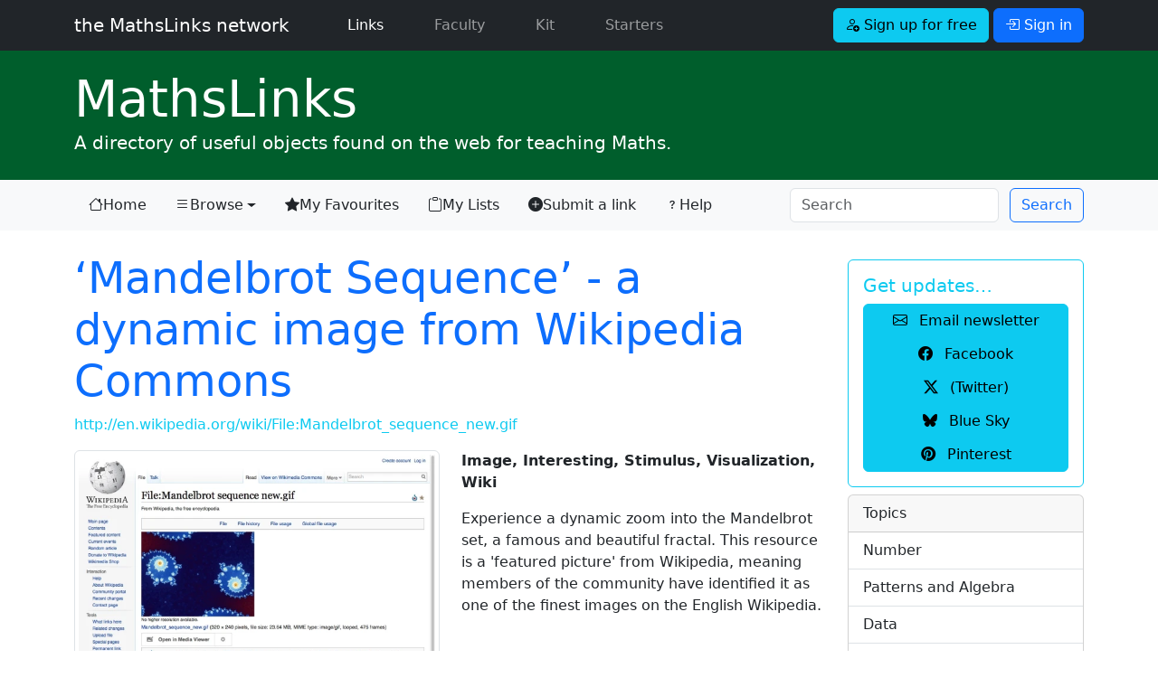

--- FILE ---
content_type: text/html; charset=UTF-8
request_url: https://mathslinks.net/links/mandelbrot-sequence-a-dynamic-image-from-wikipedia-commons
body_size: 7938
content:
<!doctype html>
<html lang="en">

<head>
	<!-- Google tag (gtag.js) -->
<script async src="https://www.googletagmanager.com/gtag/js?id=G-2767VQ71X3"></script>
<script>
  window.dataLayer = window.dataLayer || [];
  function gtag(){dataLayer.push(arguments);}
  gtag('js', new Date());

  gtag('config', 'G-2767VQ71X3');
</script>
	<title>&#8216;Mandelbrot Sequence&#8217; - a dynamic image from Wikipedia Commons - MathsLinks</title>
	<meta charset="utf-8">
<meta name="viewport" content="width=device-width, initial-scale=1.0">
<link rel="dns-prefetch" href="https://dedhk00m7fqyl.cloudfront.net">
<link rel="dns-prefetch" href="https://cdn.jsdelivr.net">
<link rel="dns-prefetch" href="https://code.jquery.com">
<link href="https://cdn.jsdelivr.net/npm/bootstrap@5.3.3/dist/css/bootstrap.min.css" rel="stylesheet" integrity="sha384-QWTKZyjpPEjISv5WaRU9OFeRpok6YctnYmDr5pNlyT2bRjXh0JMhjY6hW+ALEwIH" crossorigin="anonymous">

<link rel="stylesheet" type="text/css" href="https://mathslinks.net/css/mathslinks_221223.css">
<style>
/* Bootstrap 5 tweak: do not underline links unless hovered over */
a:not([class*="btn"]) {
    text-decoration: none;
}
a:not([class*="btn"]):hover {
    text-decoration: underline;
}
.network-thumbs a:hover {text-decoration:none;}
.network-thumbs a:hover h2 {
font-weight: 700;
}
.lightbox-carousel {
background: black;
}
/*
.icon-link-sj {
    text-underline-offset: 0.25em;
}
.icon-link-sj i {
	padding-right: 0.375rem;
}*/
.icon-link-sj {
  display: inline-flex;
  align-items: center;
  gap: 0.375rem; /* or your preferred spacing */
  text-decoration: none;
}

.icon-link-sj:hover {
  text-decoration: none;
}

.icon-link-sj:hover span {
  text-decoration: underline;
  text-underline-offset: 0.25em;
}

</style>

<link rel="stylesheet" href="https://cdn.jsdelivr.net/npm/bootstrap-icons@1.13.1/font/bootstrap-icons.min.css">
	
	<meta name='description' content='Experience a dynamic zoom into the Mandelbrot set, a famous and beautiful fractal. This resource is a &#39;featured picture&#39; from Wikipedia, meaning members of the community have identified it as one of the finest images on the English Wikipedia.
 '>
	<meta name='twitter:card' content='summary_large_image'>
	<meta name='twitter:site' content='@mathslinks'>
	<meta name='twitter:title' content='&#8216;Mandelbrot Sequence&#8217; - a dynamic image from Wikipedia Commons'>
	<meta name='twitter:description' content='Experience a dynamic zoom into the Mandelbrot set, a famous and beautiful fractal. This resource is a &#39;featured picture&#39; from Wikipedia, meaning members of the community have identified it as one of the finest images on the English Wikipedia.
 '>
	<meta name='twitter:image' content='https://mathslinks.net/images/jcogs_img/cache/3929_-_28de80_-_b34ab4b1f9fddc79cb3917c476383b67b7c2477f.png'>
	<meta name='twitter:domain' content='mathslinks.net'>
	<meta property='og:site_name' content='MathsLinks'>
	<meta property='og:url' content='https://mathslinks.net/links/mandelbrot-sequence-a-dynamic-image-from-wikipedia-commons'>
	<meta property='og:title' content='&#8216;Mandelbrot Sequence&#8217; - a dynamic image from Wikipedia Commons'>
	<meta property='og:description' content='Experience a dynamic zoom into the Mandelbrot set, a famous and beautiful fractal. This resource is a &#39;featured picture&#39; from Wikipedia, meaning members of the community have identified it as one of the finest images on the English Wikipedia.
 '>
	<meta property='og:type' content='website'>
	<meta property='og:image' content='https://mathslinks.net/images/jcogs_img/cache/3929_-_28de80_-_b34ab4b1f9fddc79cb3917c476383b67b7c2477f.png'>
	<meta property='fb:app_id' content='555036461332681'>
	<meta property='fb:pages' content='134343963295327'>	
	
	<link rel="Shortcut Icon" href="https://dedhk00m7fqyl.cloudfront.net/ml/favicon.ico" type="image/x-icon" />
<link rel="icon" type="image/png" href="https://dedhk00m7fqyl.cloudfront.net/ml/favicon.png">
<link rel="apple-touch-icon" href="https://dedhk00m7fqyl.cloudfront.net/ml/favicon.png" />
<meta name="msapplication-TileColor" content="#0F7338">
<meta name="msapplication-TileImage" content="https://dedhk00m7fqyl.cloudfront.net/ml/favicon.png">
<link rel="alternate" type="application/rss+xml" title="RSS" href="https://mathslinks.net/links/feed">
	<script src="https://code.jquery.com/jquery-3.3.1.min.js" integrity="sha256-FgpCb/KJQlLNfOu91ta32o/NMZxltwRo8QtmkMRdAu8=" crossorigin="anonymous"></script>
<script src="https://cdn.jsdelivr.net/npm/bootstrap@5.3.3/dist/js/bootstrap.bundle.min.js" integrity="sha384-YvpcrYf0tY3lHB60NNkmXc5s9fDVZLESaAA55NDzOxhy9GkcIdslK1eN7N6jIeHz" crossorigin="anonymous"></script>
</head>

<body id="mathslinks" class="">
<nav class="navbar navbar-expand-lg navbar-dark bg-dark">
	<div class="container">
      <a class="navbar-brand font-weight-light" href="https://mathslinks.net">the MathsLinks network</a>
      <button class="navbar-toggler" type="button" data-bs-toggle="collapse" data-bs-target="#navbarCollapse" aria-controls="navbarCollapse" aria-expanded="false" aria-label="Toggle navigation">
        <span class="navbar-toggler-icon"></span>
      </button>
      <div class="collapse navbar-collapse" id="navbarCollapse">
        <ul class="navbar-nav me-auto">
          <li class="nav-item ps-4 pe-2 mx-3">
            <a class="nav-link active" href="https://mathslinks.net/links/">Links <span class="visually-hidden">(current)</span></a>
          </li>
          <li class="nav-item pe-2 mx-3">
            <a class="nav-link" href="https://mathslinks.net/faculty/">Faculty</a>
          </li>		  
		  <li class="nav-item pe-2 mx-3">
            <a class="nav-link" href="https://mathskit.net">Kit</a>
          </li>
          <li class="nav-item pe-2 mx-3">
            <a class="nav-link" href="https://mathsstarters.net">Starters</a>
          </li>				  
        </ul>
			
				<form class="form-inline">
    				<a href="//mathslinks.net/network/signup" class="btn btn-info mr-1" role="button"><i class="bi bi-person-add"></i> Sign up for free</a>
    				<a href="//mathslinks.net/network/signin" class="btn btn-primary" role="button" data-bs-toggle="modal" data-bs-target="#modalSigninForm"><i class="bi bi-box-arrow-in-right"></i> Sign in</a>
  				</form>
			 			

      </div>
	</div>      
</nav>
<div id="site" class="container-fluid mathslinks">
	<div class="container">
		<h1 class="display-4 mb-0"><a href="http://mathslinks.net/links/"><span>Maths</span>Links</a></h1>
		<p class="lead">A directory of useful objects found on the web for teaching Maths.</p>
	</div>
</div>
<nav class="navbar navbar-expand-lg navbar-light bg-light">
  <div class="container">
  <button class="navbar-toggler" type="button" data-bs-toggle="collapse" data-bs-target="#mlNavbar" aria-controls="mlNavbar" aria-expanded="false" aria-label="Toggle navigation">
    <span class="navbar-toggler-icon"></span>
  </button>

  <div class="collapse navbar-collapse" id="mlNavbar">
    <ul class="nav nav-pills nav-fill">
    
      <li class="nav-item">
        <a class="nav-link link-dark icon-link-sj" href="/links/"><i class="bi bi-house"></i> Home</a>
      </li>
      <li class="nav-item dropdown">

        <a class="nav-link link-dark dropdown-toggle icon-link-sj" href="/browse/" data-bs-toggle="dropdown" href="#" role="button" aria-haspopup="true" aria-expanded="false"><i class="bi bi-list"></i> Browse</a>        
    <div class="dropdown-menu">
      <a class="dropdown-item" href="/browse/">Topic</a>
      <a class="dropdown-item" href="/browse/australian-curriculum">Australian Curriculum</a>
      <a class="dropdown-item" href="/browse/nsw-syllabus">NSW Curriculum</a>
    </div>      
      </li>
      <li class="nav-item">
        <a class="nav-link link-dark icon-link-sj" href="/network/favourites/"><i class="bi bi-star-fill"></i> My Favourites</a>
      </li>
      <li class="nav-item">
        <a class="nav-link link-dark icon-link-sj" href="/browse/lists"><i class="bi bi-clipboard"></i> My Lists</a>
      </li>      
      <li class="nav-item d-none d-xl-block">
        <a class="nav-link link-dark icon-link-sj" href="/submit/"><i class="bi bi-plus-circle-fill"></i> Submit a link</a>
      </li>
      <li class="nav-item me-auto d-lg-none d-xl-block">
        <a class="nav-link link-dark icon-link-sj" href="/links/help"><i class="bi bi-question"></i> Help</a>
      </li>	  
    </ul>
	<form class="row row-cols-sm-auto ms-auto my-0 my-lg-0" id="searchNavbar" id="searchNavbar" method="post" action="https://mathslinks.net/"  >
<div class='hiddenFields'>
<input type="hidden" name="params" value="eyJyZXN1bHRfcGFnZSI6InNlYXJjaFwvcmVzdWx0cyIsInJlcXVpcmVkIjoia2V5d29yZHMifQ" />
<input type="hidden" name="ACT" value="25032110" />
<input type="hidden" name="site_id" value="1" />
<input type="hidden" name="csrf_token" value="6f44351b401ef4cc0f77fc3b4c36be78f697d7ab" />
</div>


    	<div class="col-12">
      		<input class="form-control me-sm-2" type="search" name="keywords" placeholder="Search" aria-label="Search">
		</div>
    	<div class="col-12 ps-0 ps-sm-0">        
      		<button class="btn btn-outline-primary  my-0 my-sm-0" type="submit">Search</button>
      		<input type="hidden" name="collection" value="links|files">
		</div>
    </form>
  </div><!-- /.navbar-collapse -->
  </div><!-- /.container -->
</nav>

<div class="container mt-4">
<div class="row">
	<div class="col-lg-9">
		








	
	
					
	


	<h2 class="display-5"><a href="http://en.wikipedia.org/wiki/File:Mandelbrot_sequence_new.gif" data-event-category="links" data-event-action="click-galnk_title" data-event-label="3929 &#8216;Mandelbrot Sequence&#8217; - a dynamic image from Wikipedia Commons" target="_blank" class="link-underline link-underline-opacity-0">&#8216;Mandelbrot Sequence&#8217; - a dynamic image from Wikipedia Commons</a></h2>

	<p class="linkurl"><a href="http://en.wikipedia.org/wiki/File:Mandelbrot_sequence_new.gif" data-event-category="links" data-event-action="click-galnk_url" data-event-label="http://en.wikipedia.org/wiki/File:Mandelbrot_sequence_new.gif" target="_blank" class="text-info">http://en.wikipedia.org/wiki/File:Mandelbrot_sequence_new.gif</a></p>

	

	

	

	
	
	

<div class="row">
	<div class="col-md-6">
	
	<a href="http://en.wikipedia.org/wiki/File:Mandelbrot_sequence_new.gif" data-event-category="links" data-event-action="click-galnk_sshot" data-event-label="3929 &#8216;Mandelbrot Sequence&#8217; - a dynamic image from Wikipedia Commons" class="float-left" target="_blank">
	
	
	<img src="/images/jcogs_img/cache/3929_-_28de80_-_405153404d4d69370341fd386de8da3d2b3e9127.webp" alt="Screenshot of &#8216;Mandelbrot Sequence&#8217; - a dynamic image from Wikipedia Commons" class="img-fluid img-thumbnail mr-3" width="600" height="338" srcset="" sizes="">
	
	</a>

	
	</div><!-- /.col-md-6 -->
	<div class="col-md-6">

		
		<p><strong>Image, Interesting, Stimulus, Visualization, Wiki</strong></p>
		
		<div class="linkdescription">
		
		<p>Experience a dynamic zoom into the Mandelbrot set, a famous and beautiful fractal. This resource is a &#39;featured picture&#39; from Wikipedia, meaning members of the community have identified it as one of the finest images on the English Wikipedia.<br />
&nbsp;</p>
		<p class="text-muted"><small>9 November 2014 Edit: 9 November 2014</small></p>
		</div>
		
		<p class="text-info"><small>User submitted, thanks to <i class="bi bi-person"></i> <a href="http://mathslinks.net/browse/contributor/1170" rel="author">Jenny Lill</a></small></p>
		

		
		

		
	</div><!--/.col-md-6-->
</div><!--/.row-->

<div class="btn-toolbar mt-4" role="toolbar" aria-label="Toolbar with button groups">

	
	<a href="http://en.wikipedia.org/wiki/File:Mandelbrot_sequence_new.gif" class="btn btn-success d-none d-md-block me-1" target="_blank" role="button">Go to link</a>
	

	
	
	
	<span class="d-none d-md-block me-1" data-bs-toggle="popover" data-bs-trigger="hover" data-bs-placement="top" data-bs-content="Sign In to Favourite">
			<button class="btn btn-light" id="fav-button" type="button" style="pointer-events: none;" disabled><i class="bi bi-star-fill"></i> Favourite <span class="badge bg-info">1</span></button>
	</span>
	
	<div class="btn-group me-2 d-none d-md-flex" role="group" aria-label="Share, print and save buttons">
	
	
	<div class="btn-group" role="group">
		<button type="button" class="btn btn-light dropdown-toggle" id="dropdownShare" data-bs-toggle="dropdown" aria-haspopup="true" aria-expanded="false">
			<i class="bi bi-share-fill me-1"></i> Share
		</button>
		<div class="dropdown-menu" aria-labelledby="dropdownShare">
			<a href="#shorturl" class="dropdown-item" data-bs-toggle="modal" data-bs-target="#shorturl" data-event-category="share_MathsLinks" data-event-action="share_shorturl" data-event-label="3929" title="&#8216;Mandelbrot Sequence&#8217; - a dynamic image from Wikipedia Commons"><i class="bi bi-globe"></i> Short Address</a>
			<div class="dropdown-divider"></div>
			<a href="https://classroom.google.com/share?url=http%3A%2F%2Fgomaths.net/3929" class="dropdown-item" data-event-category="share_MathsLinks" data-event-action="share_classroom" data-event-label="3929" title="&#8216;Mandelbrot Sequence&#8217; - a dynamic image from Wikipedia Commons" target="_blank"><i class="bi bi-google"></i> Google Classroom</a>
			<a href="https://teams.microsoft.com/share?href=http%3A%2F%2Fgomaths.net/3929&amp;assignTitle=%26%238216%3BMandelbrot%20Sequence%26%238217%3B%20-%20a%20dynamic%20image%20from%20Wikipedia%20Commons&amp;preview=true&amp;referrer=mathslinks.net" class="dropdown-item" data-event-category="share_MathsLinks" data-event-action="share_teams" data-event-label="3929" title="&#8216;Mandelbrot Sequence&#8217; - a dynamic image from Wikipedia Commons" target="_blank"><i class="bi bi-microsoft-teams"></i> Microsoft Teams</a>
			<a href="https://x.com/intent/post?text=Found%20on%20MathsLinks%3A%20%26%238216%3BMandelbrot%20Sequence%26%238217%3B%20-%20a%20dynamic%20image%20from%20Wikipedia%20Commons%20https%3A%2F%2Fmathslinks.net%2Flinks%2Fmandelbrot-sequence-a-dynamic-image-from-wikipedia-commons&amp;via=mathslinks&amp;related=mathslinks,simonjob" class="dropdown-item" data-event-category="share_MathsLinks" data-event-action="share_twitter" data-event-label="3929" title="&#8216;Mandelbrot Sequence&#8217; - a dynamic image from Wikipedia Commons" target="_blank"><i class="bi bi-twitter-x"></i> (Twitter)</a>
			<a href="https://bsky.app/intent/compose?text=Found%20on%20MathsLinks%3A%20%26%238216%3BMandelbrot%20Sequence%26%238217%3B%20-%20a%20dynamic%20image%20from%20Wikipedia%20Commons%20https%3A%2F%2Fmathslinks.net%2Flinks%2Fmandelbrot-sequence-a-dynamic-image-from-wikipedia-commons" class="dropdown-item" data-event-category="share_MathsLinks" data-event-action="share_bluesky" data-event-label="3929" title="&#8216;Mandelbrot Sequence&#8217; - a dynamic image from Wikipedia Commons" target="_blank"><i class="bi bi-bluesky"></i> Bluesky</a>			
			<a href="https://www.facebook.com/sharer/sharer.php?u=https%3A%2F%2Fmathslinks.net%2Flinks%2Fmandelbrot-sequence-a-dynamic-image-from-wikipedia-commons" class="dropdown-item" data-event-category="share_MathsLinks" data-event-action="share_facebook" data-event-label="3929" title="&#8216;Mandelbrot Sequence&#8217; - a dynamic image from Wikipedia Commons" target="_blank"><i class="bi bi-facebook"></i> Facebook</a>

			<a href="https://pinterest.com/pin/create/button/?url=https%3A%2F%2Fmathslinks.net%2Flinks%2Fmandelbrot-sequence-a-dynamic-image-from-wikipedia-commons&amp;media=http%3A%2F%2Fmathslinks.net%2Fimages%2Fjcogs_img%2Fcache%2F3929_-_28de80_-_6a8488d79fd7f2c759990cdc239778a511ec260c.webp&amp;description=%26%238216%3BMandelbrot%20Sequence%26%238217%3B%20-%20a%20dynamic%20image%20from%20Wikipedia%20Commons" class="dropdown-item" data-event-category="share_MathsLinks" data-event-action="share_pinterest" data-event-label="3929" title="&#8216;Mandelbrot Sequence&#8217; - a dynamic image from Wikipedia Commons" target="_blank"><i class="bi bi-pinterest"></i> Pinterest</a>
			
			<a href="https://www.yammer.com/messages/new?status=Found%20on%20MathsLinks%3A%20%26%238216%3BMandelbrot%20Sequence%26%238217%3B%20-%20a%20dynamic%20image%20from%20Wikipedia%20Commons%20-%20https%3A%2F%2Fmathslinks.net%2Flinks%2Fmandelbrot-sequence-a-dynamic-image-from-wikipedia-commons" class="dropdown-item" data-event-category="save_MathsLinks" data-event-action="save_yammer" data-event-label="&#8216;Mandelbrot Sequence&#8217; - a dynamic image from Wikipedia Commons" title="&#8216;Mandelbrot Sequence&#8217; - a dynamic image from Wikipedia Commons" target="_blank"><i class="bi bi-arrow-up-right-square"></i> Yammer</a>
			
		</div>
	</div>		

	

	<a href="https://mathslinks.net/?ACT=25032046&path=links%2Fprint%2F3929&size=A4&orientation=portrait&key=&attachment=0&compress=1&filename=mandelbrot-sequence-dynamic-image-wikipedia-commons-gomaths-3929.pdf&default_font=" class="btn btn-light" role="button" target="_blank" data-event-category="save_MathsLinks" data-event-action="save_print" data-event-label="&#8216;Mandelbrot Sequence&#8217; - a dynamic image from Wikipedia Commons">
		
	<i class="bi bi-printer" aria-hidden="true" title="Print to PDF"></i>
    <span class="visually-hidden">Print to PDF</span>
	</a>

<div class="btn-group" role="group">	
	<button class="btn btn-light dropdown-toggle" type="button" id="dropdownSave" data-bs-toggle="dropdown" aria-haspopup="true" aria-expanded="false">
		<i class="bi bi-bookmark me-1"></i> Save
	</button>
	<div class="dropdown-menu" aria-labelledby="dropdownSave">

		<a href="#listadd" data-bs-toggle="modal" data-bs-target="#listadd" class="dropdown-item"><i class="bi bi-plus"></i> Add to <i class="bi bi-clipboard"></i> List</a>
		
	<a href="https://mathslinks.net/links/url/3929" class="dropdown-item" data-event-category="save_MathsLinks" data-event-action="save_urlsave" data-event-label="&#8216;Mandelbrot Sequence&#8217; - a dynamic image from Wikipedia Commons" title="&#8216;Mandelbrot Sequence&#8217; - a dynamic image from Wikipedia Commons" target="_blank"><i class="bi bi-floppy"></i> Save link to your computer</a>
	<div class="dropdown-divider"></div>
	
	<a href="https://www.diigo.com/post?url=https%3A%2F%2Fmathslinks.net%2Flinks%2Fmandelbrot-sequence-a-dynamic-image-from-wikipedia-commons&amp;title=%26%238216%3BMandelbrot%20Sequence%26%238217%3B%20-%20a%20dynamic%20image%20from%20Wikipedia%20Commons&amp;description=Experience%20a%20dynamic%20zoom%20into%20the%20Mandelbrot%20set%2C%20a%20famous%20and%20beautiful%20fractal.%20This%20resource%20is%20a%20%26%2339%3Bfeatured%20picture%26%2339%3B%20from%20Wikipedia%2C%20meaning%20members%20of%20the%20community%20have%20identified%20it%20as%20one%20of%20the%20finest%20images%20on%20the%20English%20Wikipedia." class="dropdown-item" data-event-category="save_MathsLinks" data-event-action="save_diigo" data-event-label="&#8216;Mandelbrot Sequence&#8217; - a dynamic image from Wikipedia Commons" title="&#8216;Mandelbrot Sequence&#8217; - a dynamic image from Wikipedia Commons" target="_blank">Diigo</a>
	
	<a href="https://pinboard.in/add?next=same&amp;url=https%3A%2F%2Fmathslinks.net%2Flinks%2Fmandelbrot-sequence-a-dynamic-image-from-wikipedia-commons&amp;title=%26%238216%3BMandelbrot%20Sequence%26%238217%3B%20-%20a%20dynamic%20image%20from%20Wikipedia%20Commons&amp;description=Experience%20a%20dynamic%20zoom%20into%20the%20Mandelbrot%20set%2C%20a%20famous%20and%20beautiful%20fractal.%20This%20resource%20is%20a%20%26%2339%3Bfeatured%20picture%26%2339%3B%20from%20Wikipedia%2C%20meaning%20members%20of%20the%20community%20have%20identified%20it%20as%20one%20of%20the%20finest%20images%20on%20the%20English%20Wikipedia." class="dropdown-item" data-event-category="save_MathsLinks" data-event-action="save_pinboard" data-event-label="&#8216;Mandelbrot Sequence&#8217; - a dynamic image from Wikipedia Commons" title="&#8216;Mandelbrot Sequence&#8217; - a dynamic image from Wikipedia Commons" target="_blank">Pinboard</a>

	<a href="https://saved.io/https://mathslinks.net/links/mandelbrot-sequence-a-dynamic-image-from-wikipedia-commons" class="dropdown-item" data-event-category="save_MathsLinks" data-event-action="save_saved" data-event-label="&#8216;Mandelbrot Sequence&#8217; - a dynamic image from Wikipedia Commons" title="&#8216;Mandelbrot Sequence&#8217; - a dynamic image from Wikipedia Commons" target="_blank">Saved.io</a>

	
	
	
	</div><!-- .dropdown-menu -->
</div>	
	</div>

	<div class="input-group d-none d-lg-flex">
		<input type="text" name="gomaths" id="gomaths_input" value="gomaths.net/3929" class="form-control col-auto selectme d-lg-none d-xl-block" aria-label="gomaths URL" aria-describedby="gomaths_icon" data-bs-toggle="popover" data-bs-trigger="hover" data-bs-placement="top" title="gomaths address" data-bs-content="Give this short address to students. Click to show full screen.">
		<a href="#gomaths" class="btn btn-secondary" role="button" data-bs-toggle="modal" data-bs-target="#gomaths" aria-label="Show gomaths link fullscreen">
			<i class="bi bi-arrows-fullscreen" id="gomaths_icon" title="Show gomaths link fullscreen"></i>
		</a>
	</div>

</div><!--.btn-toolbar-->

<ul class="nav nav-tabs mt-4" id="content-tabs" role="tablist">
	<li class="nav-item">
		<a class="nav-link active" href="#content-topics" data-bs-toggle="tab" role="tab" aria-controls="content-topics" aria-selected="true" id="topics-tab">Topics</a>
	</li>
	
	
	<li class="nav-item">
		<a class="nav-link" href="#content-syllabus" data-bs-toggle="tab" role="tab" aria-controls="content-syllabus" aria-selected="false" id="syllabus-tab">Syllabus</a>
	</li>
						
	
</ul>

<div class="tab-content">
	<div class="tab-pane fade show active pt-4" id="content-topics" role="tabpanel" aria-labelledby="topics-tab">
		
		<dl class="row">
			<dt class="col-sm-3">Topics:</dt>
			<dd class="col-sm-9"><a href="/browse/advanced" class="topiclink">Advanced</a>,&nbsp;<a href="/browse/complex-numbers" class="topiclink">Complex Numbers</a>,&nbsp;<a href="/browse/fractals" class="topiclink">Fractals</a>,&nbsp;<a href="/browse/space-geometry" class="topiclink">Space and Geometry</a>,&nbsp;<a href="/browse/similarity" class="topiclink">Similarity</a></dd>
		</dl>
		
		
		<dl class="row">
			<dt class="col-sm-3">Content Type:</dt>
			<dd class="col-sm-9"><a href="/browse/type_image" class="topiclink">Image</a>,&nbsp;<a href="/browse/type_interesting" class="topiclink">Interesting</a>,&nbsp;<a href="/browse/type_stimulus" class="topiclink">Stimulus</a>,&nbsp;<a href="/browse/type_visualization" class="topiclink">Visualization</a>,&nbsp;<a href="/browse/type_wiki" class="topiclink">Wiki</a></dd>
		</dl>
							
	</div>


	<div class="tab-pane fade pt-4" id="content-syllabus" role="tabpanel" aria-labelledby="syllabus-tab">

								
						<dl>
							<dt>The Australian Curriculum</dt>
							<dd><a href="/browse/ac-measurement-and-geometry" class="topiclink">Measurement and Geometry</a>,&nbsp;<a href="/browse/ac-mg-geometric-reasoning" class="topiclink">Geometric reasoning</a>,&nbsp;<a href="/browse/9_ACMMG220" class="topiclink">ACMMG220 Year 9 Use the enlargement transformation to explain similarity and develop the conditions </a></dd>
						</dl>
						
						
						
						<dl>
							<dt>The Australian Curriculum Version 9.0</dt>
							<dd><a href="/browse/ac9m9-year-9" class="topiclink">Year 9</a>,&nbsp;<a href="/browse/ac9m9m-measurement" class="topiclink">Measurement Year 9</a>,&nbsp;<a href="/browse/ac9m9m03" class="topiclink">AC9M9M03 solve spatial problems, applying angle properties, scale, similarity, Pythagoras’ theorem a</a></dd>
						</dl>
						
						

						

						
						
						
						
						


												



						
						
						
						
						
						
								

													
						
						
						
						
						
																	



	</div>

	
		
</div><!--/.tab-content-->

<hr class="mt-5">

<p><small><i class="bi bi-flag"></i> <a href="http://mathslinks.net/links/correction/3929">Submit a correction to this link</a> | <span class="badge text-bg-info">Help</span> align this link to <a href="http://mathslinks.net/links/correct-nsw/3929"><strong>NSW Mathematics Syllabuses</strong></a> </small></p>


<div class="modal fade" id="gomaths" tabindex="-1" role="dialog" aria-labelledby="gomathsLabel" aria-hidden="true">
	<div class="modal-dialog modal-dialog-centered modal-lg" role="document">
		<div class="modal-content">
			<div class="modal-header border-0" data-bs-theme="dark" >
				<h3 class="modal-title" id="gomathsLabel">Enter this in the address bar:</h3>
				<button type="button" class="btn-close" data-bs-dismiss="modal" aria-label="Close"></button>
			</div>
			<div class="modal-body">
				<p>gomaths.net/3929</p>
			</div>
			<div class="modal-footer">
			<p><small>Teachers, use the <a class="text-light" data-bs-toggle="modal" href="#shorturl" data-bs-dismiss="modal">Short Address</a>.</small></p>
			</div>
		</div>
	</div>		
</div>

<div class="modal fade" id="shorturl" tabindex="-1" role="dialog" aria-labelledby="shorturlLabel" aria-hidden="true">
	<div class="modal-dialog modal-dialog-centered" role="document">
		<div class="modal-content">
			<div class="modal-header">
				<h3 class="modal-title" id="shorturlLabel">Short Address</h3>
				<button type="button" class="btn-close" data-bs-dismiss="modal" aria-label="Close"></button>
			</div>
			<div class="modal-body">
				<div class="jumbotron">
					<p>This short address will bring you back to this page. It is shorter to write in documents to reference this link.</p>
  					<div class="form-group">
    					<label for="shorturl_input">Copy and paste this address to your lesson plan or program.</label>
    					<input type="text" name="shorturl" class="form-control selectme font-monospace" id="shorturl_input" value="https://mths.co/3929">
  					</div>
				</div>
			</div>
		</div>
	</div>		
</div>

<div class="modal fade" id="playvideo" tabindex="-1" role="dialog" aria-labelledby="playvideoTitle" aria-hidden="true">
	<div class="modal-dialog modal-dialog-centered modal-lg" role="document">
		<div class="modal-content">
			<div class="modal-header">
				<h3 class="modal-title" id="playvideoTitle">&#8216;Mandelbrot Sequence&#8217; - a dynamic image from Wikipedia Commons</h3>
				<button type="button" class="btn-close" data-bs-dismiss="modal" aria-label="Close"></button>
			</div>
			<div class="modal-body">
			</div>
			<div class="modal-footer">
				
													
				<div class="btn-group">
					<button type="button" class="btn btn-secondary" data-bs-dismiss="modal" aria-hidden="true">&times; Close</button>
				</div>
			</div>
		</div>
	</div>		
</div>

<script>


</script>


<div id="listadd" class="modal fade">
	<div class="modal-dialog modal-dialog-centered" role="document">
		<div class="modal-content">
			<div class="modal-header">
				<h3 class="modal-title">
					Add to <i class="bi bi-clipboard"></i> List
				</h3>
				<button type="button" class="btn-close" aria-label="Close" data-bs-dismiss="modal"></button>
			</div>
			<div class="modal-body">
				
				<div class="alert alert-info">
					<h3>Register or Login</h3>
					<p>To use the lists feature, first <a class="btn btn-sm btn-info" href="https://mathslinks.net/network/signup"><i class="bi bi-person-add"></i> Sign up for free</a></p>
					<p>or if already registered, <a class="btn btn-sm btn-primary" href="https://mathslinks.net/network/signin" data-bs-toggle="modal" data-bs-target="#modalSigninForm" data-bs-dismiss="modal"><i class="bi bi-box-arrow-in-right"></i> Sign in</a></p>
				</div>
				
				
				</div><!-- /modal-body -->
				<div class="modal-footer">
					<button type="button" class="btn btn-light" aria-label="Close" data-bs-dismiss="modal">Close</button>
				</div>
			</div><!-- /modal-content -->
	</div><!-- /modal-dialog -->			
</div><!-- /modal -->





<hr class="mt-3">
<div class="commentsSection d-none d-lg-block">
<h3><small>Comments</small></h3>
<p>How have you used this link in your classroom? Share your teaching ideas or leave a review about this link.</p>


<p><a class="btn btn-sm btn-primary" href="https://mathslinks.net/network/signin" data-bs-toggle="modal" data-bs-target="#modalSigninForm"><i class="bi bi-box-arrow-in-right"></i> Sign in</a> to leave a comment.</p>


<div id="comments" class="mt-2">

		<div class="card mt-4">
  			<div class="card-body">
    			<p class="card-text text-muted">There are no comments for this link.</p>
  			</div>
		</div>
	
</div>
</div> <!-- /.commentsSection -->

		
<div class="modal fade" id="modalSigninForm" tabindex="-1" role="dialog" aria-labelledby="ModalSignIn" aria-hidden="true">
  <div class="modal-dialog modal-dialog-centered" role="document">
    <div class="modal-content">
      <div class="modal-header text-center">
        <h4 class="modal-title w-100 font-weight-bold text-secondary">Sign in</h4>
		<button type="button" class="btn-close" data-bs-dismiss="modal" aria-label="Close"></button>
      </div>
		<form method="post" action="https://mathslinks.net/"  >
<div class='hiddenFields'>
<input type="hidden" name="ACT" value="9" />
<input type="hidden" name="RET" value="/links/mandelbrot-sequence-a-dynamic-image-from-wikipedia-commons/" />
<input type="hidden" name="site_id" value="1" />
<input type="hidden" name="csrf_token" value="6f44351b401ef4cc0f77fc3b4c36be78f697d7ab" />
</div>


		<div class="modal-body mx-3">
	        <div class="input-group input-group-lg mb-2">
				<span class="input-group-text"><i class="bi bi-envelope-at"></i></span>
	          	<input type="email" name="username" class="form-control" placeholder="Email address">
	          	<label for="username" class="visually-hidden">Email address</label>
	        </div>
			
	        <div class="input-group input-group-lg mb-2">
				<span class="input-group-text"><i class="bi bi-key"></i></span>
	          	<input type="password" name="password" class="form-control" placeholder="Password">
	          	<label for="password" class="visually-hidden">Password</label>
	        </div>		
	
			<div class="form-check row mb-4">
				<div class="offset-md-4">
				<input type="checkbox" name="auto_login" id="auto_login" value="1" class="form-check-input" {auto_login_checked}>
				<label class="form-check-label" for="auto_login">
					 Keep me signed in
				</label>
				</div>
			</div>
			<button type="submit" class="btn btn-primary btn-block btn-lg mb-2">Sign in</button>

      </div>
      <div class="modal-footer">
		<div><a href="http://mathslinks.net/network/reset-password">Forgot your password?</a></div>
      </div>	  
	  </form>
    </div>
  </div>
</div>

	</div>
	<div class="col-lg-3">

		<div class="card mt-2 border-info">
  <div class="card-body text-info">
    <h5 class="card-title">Get updates&hellip;</h5>
	<div class="btn-group-vertical" role="group" aria-label="Get updates" style="width: 100%;">
		<a href="https://mathslinks.net/newsletter" class="btn btn-small btn-info btn-block px-1" role="button" data-event-category="newsletter" data-event-action="sidebar" data-event-label="sidebar_small-button"><i class="bi bi-envelope me-2"></i> Email newsletter</a>
		<a href="http://facebook.com/mathslinks" class="btn btn-small btn-info btn-block px-1" role="button"><i class="bi bi-facebook me-2"></i> Facebook</a>
		<a href="https://x.com/mathslinks" class="btn btn-small btn-info btn-block px-1" role="button"><i class="bi bi-twitter-x me-2"></i> (Twitter)</a>
		<a href="https://bsky.app/profile/mathslinks.net" class="btn btn-small btn-info btn-block px-1" role="button"><i class="bi bi-bluesky me-2"></i> Blue Sky</a>
		<a href="https://au.pinterest.com/mathslinks/mathslinks/" class="btn btn-small btn-info btn-block px-1" role="button"><i class="bi bi-pinterest me-2"></i> Pinterest</a>		
	</div>
  </div>
</div>
		
    	<div class="sidebar-nav card mt-2">
						<div class="card-header">
    			Topics
  			</div>
			<ul class="list-group list-group-flush">
				<a href="/browse/topic-number" class="list-group-item list-group-item-action">Number</a>
				<a href="/browse/patterns-algebra" class="list-group-item list-group-item-action">Patterns and Algebra</a>
				<a href="/browse/topic-data" class="list-group-item list-group-item-action">Data</a>
				<a href="/browse/measurement" class="list-group-item list-group-item-action">Measurement</a>
				<a href="/browse/space-geometry" class="list-group-item list-group-item-action">Space and Geometry</a>
				<a href="/browse/" class="list-group-item list-group-item-action"><em>more &hellip;</em></a>
			</ul>
			<div class="card-header">
    			Syllabus
  			</div>
			<ul class="list-group list-group-flush">
				<a href="/browse/australian-curriculum" class="list-group-item list-group-item-action">Australian Curriculum</a>
				<a href="/browse/nsw-syllabus" class="list-group-item list-group-item-action">NSW Syllabus</a>
			</ul>		
		</div><!--/.sidebar-nav-->
		
	</div><!--/.col-sm-3 col-md-3-->
</div><!--/.row-->
</div><!--/.container-->

<div class="container-fluid bg-light mt-5 pb-5 border border-left-0 border-right-0 border-bottom-0 border-secondary">
	<footer class="footer pt-3">
	<div class="container">
		<p class="text-dark">
			<a href="https://bsky.app/profile/mathslinks.net" class="text-dark link-underline link-underline-opacity-0"><i class="bi bi-bluesky"></i> Blue Sky</a>
			<a href="https://x.com/mathslinks" class="text-dark ms-5 link-underline link-underline-opacity-0"><i class="bi bi-twitter-x"></i> X</a>
			<a href="http://facebook.com/mathslinks" class="text-dark ms-5 link-underline link-underline-opacity-0"><i class="bi bi-facebook"></i> Facebook</a>
			<a href="https://www.pinterest.com/mathslinks/mathslinks/" class="text-dark ms-5 link-underline link-underline-opacity-0"><i class="bi bi-pinterest"></i> Pinterest</a>
			<a href="https://mathslinks.net/links/feed" class="text-dark ms-5 link-underline link-underline-opacity-0"><i class="bi bi-rss"></i> Subscribe to feed</a>
			<a href="https://mathslinks.net/newsletter" class="text-dark ms-5 link-underline link-underline-opacity-0" data-event-category="newsletter" data-event-action="footer" data-event-label="footer_link"><i class="bi bi-envelope"></i> Email newsletter</a>
</p>
      		<p class="text-secondary"><a href="http://mathslinks.net" class="text-secondary link-underline link-underline-opacity-0">the <strong>MathsLinks</strong> network</a> &copy; 2007&ndash;2025 Simon Job | <i class="bi bi-envelope-at"></i> <a href="https://mathslinks.net/contact/" title="Contact Me" class="text-secondary link-underline link-underline-opacity-0">Contact</a> | <a href="https://mathslinks.net/network/about" class="text-secondary link-underline link-underline-opacity-0">About</a></p>
		<p><small>Hosted on <a href="http://www.dreamhost.com/r.cgi?56779" class="text-dark">Dreamhost</a>. <a href="https://follow.it/s/beOl" class="text-dark">follow.it</a> for email newsletter. <a href="https://www.overleaf.com?r=4da95c8d&rm=d&rs=b" class="text-dark">Overleaf</a> for LaTeX.</small></p>
		<p><small>This site was created in a private capacity and is not the work of my employer.</small></p>
	</div>
    </footer>
</div>	


<script src="https://code.jquery.com/jquery-3.7.1.min.js" integrity="sha256-/JqT3SQfawRcv/BIHPThkBvs0OEvtFFmqPF/lYI/Cxo=" crossorigin="anonymous"></script>

<script async src="https://mathslinks.net/js/mathslinks_250930.js"></script>
<!--0.4756/71-->


    <!--using the jQuery Form plugin https://jquery.malsup.com/form/-->
    <script src="https://cdnjs.cloudflare.com/ajax/libs/jquery.form/4.2.2/jquery.form.js" type="text/javascript"></script>
--}
</body></html>

--- FILE ---
content_type: text/css
request_url: https://mathslinks.net/css/mathslinks_221223.css
body_size: 1822
content:
#site {
	color:#fff;
padding: 20px 0 10px 0;

}


#site a
{
	color:#fff;
	text-decoration:none;
}

#site h1 span
{
	font-weight:100;
}

#mathsclass #site
{
	background-color:#025760;
	background-image:url(//dedhk00m7fqyl.cloudfront.net/cmn/images/hdr_class.png);
}

#mathslinks #site
{
	background-color:#005e2c;
	background-image:url(//dedhk00m7fqyl.cloudfront.net/cmn/images/hdr_links.png);
}

#mathskit #site
{
	background-color:#323b6c;
	background-image:url(//dedhk00m7fqyl.cloudfront.net/cmn/images/hdr_kit.png);
}

#mathsessentials #site
{
	background-color:#533194;
	background-image:url(//dedhk00m7fqyl.cloudfront.net/cmn/images/hdr_ess.png);
}

#mathsfaculty #site
{
	background-color:#a46d37;
	background-image:url(//dedhk00m7fqyl.cloudfront.net/cmn/images/hdr_faculty.png);
}

#mathsstarters #site
{
	background-color:#b60a01;
	background-image:url(//dedhk00m7fqyl.cloudfront.net/cmn/images/hdr_starters.png);
}

#mathssearch #site
{
	background-color:#eeefee;
	background-image:url(//dedhk00m7fqyl.cloudfront.net/cmn/images/hdr_utility.png);
}

#mathssearch #site a span
{
	color:#00bc58;
}

#network #site
{
	background-color:#eeefee;
	background-image:url(//dedhk00m7fqyl.cloudfront.net/cmn/images/hdr_net.png);
	color:#333;
}

#utility #site
{
	background-color:#eeefee;
	background-image:url(//dedhk00m7fqyl.cloudfront.net/cmn/images/hdr_utility.png);
}

#gomaths .modal-content
{
color: white;
background-color: black;
}
#gomaths .modal-body
{
font-family: monospace;
font-size: 50px;
padding: 1em;
text-align: center
}


div.browseicon
{
text-align: center;
font-size: 300%;
}
div.browseicon a {
vertical-align: middle;
line-height: 2em;
}
p.algebra
{
font-family:"times new roman",serif;
font-style:italic;
}

body.page_nswsyllabus h3, body.page_nswsyllabus h4
{
color:#cf4914
}
body.page_nswsyllabus ul.nav-tabs li a
{
color:#333
}
body.page_nswsyllabus ul.nav-tabs li:hover a
{
color:#000;background-color:#faede8!important
}
body.page_nswsyllabus tr.header td
{
background-color:#faede8;
padding: 0.75rem;
}
body.page_nswsyllabus td
{
padding: 0;
}
body.page_nswsyllabus tr.header td a
{
color:#000;font-weight:800;
}
body.page_nswsyllabus td a
{
color:#333;
display: block;
width: 100%;
height: 100%;
padding: 0.75rem;
}
body.page_nswsyllabus td a:hover
{
color:black;
display: block;
width: 100%;
height: 100%;
background-color: #faede8;
}


body.page_australian-curriculum h3, body.page_australian-curriculum h4
{
color:#06AAE6
}
body.page_australian-curriculum ul.nav-tabs li a
{
color:#333
}
body.page_australian-curriculum ul.nav-tabs li:hover a
{
color:#000;background-color:##e6f8fe!important
}
body.page_australian-curriculum tr.header td
{
background-color:##e6f8fe;
padding: 0.75rem;
}
body.page_australian-curriculum td
{
padding: 0;
}
body.page_australian-curriculum tr.header td a
{
color:#000;font-weight:800;
}
body.page_australian-curriculum td a
{
color:#333;
display: block;
width: 100%;
height: 100%;
padding: 0.75rem;
}
body.page_australian-curriculum td a:hover
{
color:black;
display: block;
width: 100%;
height: 100%;
background-color: #e6f8fe;
}


#playvideo .modal-content
{
	background-color:#000;
	color:#fff;
	font-size:50px;
	border:0;
}

#playvideo .modal-header
{
	border:0;
}

#playvideo .modal-footer
{
	border-top:1px solid #666;
}
#playvideo .modal-body
{
text-align: center;
}
#playvideo .close
{
	color:#999;
	opacity:1;
}

#playvideo .close:hover
{
	color:#FFF;
}

#site {
	color:#fff;
padding: 20px 0 10px 0;

}


#site a
{
	color:#fff;
	text-decoration:none;
}

#site h1 span
{
	font-weight:100;
}

#mathsclass #site
{
	background-color:#025760;
	background-image:url(//dedhk00m7fqyl.cloudfront.net/cmn/images/hdr_class.png);
}

#mathslinks #site
{
	background-color:#005e2c;
	background-image:url(//dedhk00m7fqyl.cloudfront.net/cmn/images/hdr_links.png);
}

#mathskit #site
{
	background-color:#323b6c;
	background-image:url(//dedhk00m7fqyl.cloudfront.net/cmn/images/hdr_kit.png);
}

#mathsessentials #site
{
	background-color:#533194;
	background-image:url(//dedhk00m7fqyl.cloudfront.net/cmn/images/hdr_ess.png);
}

#mathsfaculty #site
{
	background-color:#a46d37;
	background-image:url(//dedhk00m7fqyl.cloudfront.net/cmn/images/hdr_faculty.png);
}

#mathsstarters #site
{
	background-color:#b60a01;
	background-image:url(//dedhk00m7fqyl.cloudfront.net/cmn/images/hdr_starters.png);
}

#mathssearch #site
{
	background-color:#eeefee;
	background-image:url(//dedhk00m7fqyl.cloudfront.net/cmn/images/hdr_utility.png);
}

#mathssearch #site a span
{
	color:#00bc58;
}

#network #site
{
	background-color:#eeefee;
	background-image:url(//dedhk00m7fqyl.cloudfront.net/cmn/images/hdr_net.png);
	color:#333;
}

#utility #site
{
	background-color:#eeefee;
	background-image:url(//dedhk00m7fqyl.cloudfront.net/cmn/images/hdr_utility.png);
}

#gomaths .modal-content
{
color: white;
background-color: black;
}
#gomaths .modal-body
{
font-family: monospace;
font-size: 50px;
padding: 1em;
text-align: center
}


div.browseicon
{
text-align: center;
font-size: 300%;
}
div.browseicon a {
vertical-align: middle;
line-height: 2em;
}
p.algebra
{
font-family:"times new roman",serif;
font-style:italic;
}

#playvideo .modal-content
{
	background-color:#000;
	color:#fff;
	font-size:50px;
	border:0;
}

#playvideo .modal-header
{
	border:0;
}

#playvideo .modal-footer
{
	border-top:1px solid #666;
}
#playvideo .modal-body
{
text-align: center;
}
#playvideo .close
{
	color:#999;
	opacity:1;
}

#playvideo .close:hover
{
	color:#FFF;
}

.fileicon
{
float:left;
height:34px;
margin: 3px 6px 0 0 ;
width:34px
}
span.fileext
{
position:absolute;
width:34px
}

.comment{
padding:10px
}
.comment-details{
color:#999
}
div.comment{
margin:4px 0;
}

.form-check {
	padding-left: 1.25rem;
}

#downloadsingle .filelink a
{
	display:block;
	overflow:hidden;
	padding-left:38px;
padding-bottom: 20px;
	text-overflow:ellipsis;
	white-space:nowrap;
	width:280px;
}

#downloadsingle .filedetail
{
	color:#888;
	display:block;
	font-size:80%;
	padding-left:38px;
}

#downloadlist .filelink a
{
	overflow:hidden;
	padding-left:38px;
	text-overflow:ellipsis;
	white-space:nowrap;
	width:280px;
}

.filedetail
{
	color:#888;
	font-size:80%;
	padding-left:1em;
	text-transform:uppercase;
}

.fileicon
{
	float:left;
	height:34px;
	margin-top:3px;
	width:34px;
}

span.fileext
{
	position:absolute;
	width:34px;
}

table span.fileext
{
	float:left;
	position:relative;
	width:34px;
}

.downloadfile
{
	height:3em;
}

#downloadlist,#downloadsingle .downloadfile
{
	-moz-border-radius:6px;
	-moz-box-shadow:inset 0 1px 0 0 #fff;
	-webkit-border-radius:6px;
	-webkit-box-shadow:inset 0 1px 0 0 #fff;
	background:0;
	background-color:#ededed;
	border:1px solid #dcdcdc;
	border-radius:6px;
	box-shadow:inset 0 1px 0 0 #fff;
	display:inline-block;
	filter:progid:DXImageTransform.Microsoft.gradient(startColorstr='#ededed',endColorstr='#dfdfdf');
	margin:10px 0;
	padding:6px 16px;
	text-decoration:none;
	text-shadow:1px 1px 0 #fff;
}

#downloadsingle .downloadfile:hover
{
	background:0;
	background-color:#dfdfdf;
	filter:progid:DXImageTransform.Microsoft.gradient(startColorstr='#dfdfdf',endColorstr='#ededed');
}

# downloadsingle .downloadfile:active
{
	position:relative;
	top:1px;
}

.fileentry
{
	margin:10px 0;
}

.fileentry a
{
	font-weight:700;
}

.search_result_item {
padding: 6px 8px;
border-bottom: 1px solid #efefef;
}
.search_found_mathslinks small {
color: #00AA4B;
}
.search_found_mathsfaculty small {
color: #E49842;
}
#searchlist em {
background-color: #FFFF99;
}

div.chosen-container {
width: 170px !important;
line-height: 30px;
}

.network-thumbs a:hover
{
	text-decoration:none;
}

div.network-thumbs_boxes
{
	border:1px solid;
	margin:8px 0;
	padding:4px 10px;
}

div.network-thumbs_boxes h3
{
	margin:0;
}

.network-thumbs_boxes
{
	-moz-border-radius:8px;
	-moz-box-shadow:0 3px 6px rgba(0,0,0,0.2);
	-moz-transition:all .2s ease-in-out;
	-o-transition:all .2s ease-in-out;
	-webkit-border-radius:8px;
	-webkit-box-shadow:0 3px 6px rgba(0,0,0,0.2);
	-webkit-transition:all .2s ease-in-out;
	border-radius:8px;
	box-shadow:0 3px 6px rgba(0,0,0,0.2);
	transition:all .2s ease-in-out;
}

#mathslinks_thumb a
{
	color:#00bc58;
}

#mathsfaculty_thumb a
{
	color:#e29748;
}

#mathskit_thumb a
{
	color:#4d5ba6;
}

#mathslinks_thumb a:hover div
{
	background-color:#f2fcf6;
	border-color:#00bc58;
}

#mathsfaculty_thumb a:hover div
{
	background-color:#fff6ee;
	border-color:#e29748;
}

#mathskit_thumb a:hover div
{
	background-color:#eeeff6;
	border-color:#4d5ba6;
}

#mathsclass_thumb a
{
	color:#038694;
}

#mathsstarters_thumb a
{
	color:#da0d02;
}

#mathsessentials_thumb a
{
	color:#694aa6;
}

#mathsclass_thumb a:hover div
{
	background-color:#e6f3f5;
	border-color:#038694;
}

#mathsstarters_thumb a:hover div
{
	background-color:#fee7e6;
	border-color:#da0d02;
}

#mathsessentials_thumb a:hover div
{
	background-color:#f1edf6;
	border-color:#533194;
}


select.multiselect {
    width: 800px;
    height: 300px;
	display: none;
}

.ml-front-menu>li>a:hover {
background: #f2fcf6;
}
.mf-front-menu>li>a:hover {
background: #fff6ee;
}
#gomaths_input {
	width: 11em;
}

ul#steps {
margin-bottom: 10px;
}
ul#steps li {
list-style-type: none;
display: inline;
margin: 0 20px 0 0;
color: gray;
}
ul#steps li.step-current {
color: #038694;
}


.fa-file-powerpoint {color: orange;font-size: 120%}
.fa-file-archive {color: GoldenRod;font-size: 120%}
.fa-file-excel {color: green;font-size: 120%}
.fa-file {color: DarkGray;font-size: 120%}
.fa-file-image {color: DarkGray;font-size: 120%}
.fa-file-word {color: blue;font-size: 120%}
.fa-file-pdf {color: red;font-size: 120%}
.fa-file-video {color: blue;font-size: 120%}



--- FILE ---
content_type: text/javascript
request_url: https://mathslinks.net/js/mathslinks_250930.js
body_size: 10814
content:
/*
250930 #cookieConsentForm

/*
240718 For Bootstrap 5
*/
const popoverTriggerList = document.querySelectorAll('[data-bs-toggle="popover"]')
const popoverList = [...popoverTriggerList].map(popoverTriggerEl => new bootstrap.Popover(popoverTriggerEl))

// document.getElementById('myElement').style.display = 'block'; // show
/* $(".loading").hide();*/
// document.getElementsByClassName('loading').style.display = 'none'; // hide

/* 
240710 Added copy from email to username for signup form
*/

	$(document).ready(function() {

			$(".loading").hide();
			$("div.ui-multiselect").fadeIn('fast');
			
  			$('[data-toggle="popover"]').popover();

			
			$('#content-tabs a').click(function (e) {
		  			e.preventDefault();
					$(this).tab('show');
				});
		
			/*$(document).on('click', '[data-toggle="lightbox"]', function(event) {
			                event.preventDefault();
			                $(this).ekkoLightbox();
			            });*/

			$(".selectme").on('click', function(event) {this.select();});
			$(".gobutton").on('click', function() {$(this).text('loading\u2026');});
			$(".sendbtn").on('click', function() {$(this).text('sending\u2026');});
			$('form#searchmain').submit(function(){
			    $(this).find(':button[type=submit]').text('Searching\u2026').prop('disabled', true);
			});
			$('form#searchNavbar').submit(function(){
			    $(this).find(':button[type=submit]').text('Searching\u2026').prop('disabled', true);
			});
			$( "input[id$=emailentry]" ).blur( function() {
				$('input[id$=usernameentry]').val( $(this).val() );
			});
			$("a.toggle").click(function (e) {
				e.preventDefault();
				var parentId = $(this).attr('rel');
				var divId = "#" + String(parentId);
				if ($(this).text().substr(0, 4) == "show") {
					var loadUrl = "https://mathslinks.net/browse/ac/"+parentId+"";
					$(this).parent().append('<img src="https://dedhk00m7fqyl.cloudfront.net/cmn/images/ajax-loader.gif" width="16" height="16" class="mlloader">');
					$(".mlloader").show('fast','linear').css('display', 'block');
					$(this).parent().append('<ul id="'+parentId+'" class="syllshow">');
					$(""+divId+"").load("https://mathslinks.net/browse/subsyll/"+parentId,function() {
						$(""+divId+"").prev(".mlloader").remove();
						$(""+divId+"").slideDown('fast','linear');
					});
					$(this).html("hide content &#9650;");
				} else {
					$(""+divId+"").slideUp('fast','linear', function(){
						$(""+divId+"").remove();
					});
					$(this).next(".mlloader").remove();
					$(this).html("show content &#9660;");
				}
			});
			$("a.togglemf").click(function (e) {
				e.preventDefault();
				var parentId = $(this).attr('rel');
				var divId = "#" + String(parentId);
				if ($(this).text().substr(0, 4) == "show") {
					$(this).parent().append('<img src="https://dedhk00m7fqyl.cloudfront.net/cmn/images/ajax-loader.gif" width="16" height="16" class="mlloader">');
					$(".mlloader").show('fast','linear').css('display', 'block');
					$(this).parent().append('<ul id="'+parentId+'" class="syllshow">');
					$(""+divId+"").load("https://mathslinks.net/faculty/subsyll/"+parentId,function() {
						$(""+divId+"").prev(".mlloader").remove();
						$(""+divId+"").slideDown('fast','linear');
					});
					$(this).html("hide content &#9650;");
				} else {
					$(""+divId+"").slideUp('fast','linear', function(){
						$(""+divId+"").remove();
					});
					$(this).next(".mlloader").remove();
					$(this).html("show content &#9660;");
				}
			});

			$('#playvideo').on('show.bs.modal', function() {
				$('#playvideo div.modal-body').html(''+playURL+'');
			});
			$('#playvideo').on('hide.bs.modal', function () {
			  	callPlayer("playvideo","stopVideo");
				if (typeof vimeoplayer !== 'undefined') {
					vimeoplayer.pause();
				}
				$('#playvideo div.modal-body').html('');
			});
			$('#playerPlay').on('click', function () {
			  callPlayer("playvideo","playVideo");
			});
			$('#playerPause').on('click', function () {
			  callPlayer("playvideo","pauseVideo");
			});


			$('#vimeoPlay').on('click', function () {
				vimeoiframe = document.getElementById('vimeoplayer');
				vimeoplayer = new Vimeo.Player(vimeoiframe);
				
				vimeoplayer.play();
			});
			$('#vimeoPause').on('click', function () {
				vimeoplayer.pause();
			});

			if (window.devicePixelRatio == 2) {

		          var images = $("img.retina");

		          // loop through the images and make them hi-res
		          for(var i = 0; i < images.length; i++) {

		            // create new image name
		            var imageType = images[i].src.substr(-4);
		            var imageName = images[i].src.substr(0, images[i].src.length - 4);
		            imageName += "@2x" + imageType;

		            //rename image
		            images[i].src = imageName;
		          }
		     }
		
			if (window.location.hash) {
					var msghash = window.location.hash.substring(1);
					var message;
					if (msghash == "pwdsuccess") {
						message = "Your password has been changed."
					} else if (msghash == "accsuccess") {
						message = "Your profile has been updated."
					} else {
						message = "";
					}
					if (message.length != 0) {
					$(".mainContent h2").after(
						"<div class='alert alert-success'> \
						  <button type='button' class='close' data-dismiss='alert'>&times;</button> \
						  <h4>Success</h4>" + message + " \
						</div>"
					);
					}
			}
			
			$('a.shortlist_action').on('click',function(){
			  	event.preventDefault();
			  	var parent = $(this).parent('.shortlist_action_container');
				var action = $(parent).children(".shortlist_action");
				var loader = $(parent).children(".shortlist_loader");
				var icon = $(parent).children("i");
				$(action).hide();
				$(icon).hide();
				$(loader).show();			
				var that = this;

				$.ajax({
				  url: $(this).attr('href'),
				  success: function(data) {	
						verb = data['verb'];
						toggle_url = data['toggle_url'];
						total_items = data['total_items'];
					
						if (verb == 'removed') {
							$(loader).hide();
							$(action).show();
							$(that).next(".status").text(" "+verb);
							$(action).text("Undo");
							$(action).attr('href',toggle_url);	
							$(parent).removeClass("shortlist_remove_style").addClass("shortlist_done_style");
							if (total_items == 0) {$("p.shortlist_delete_list").show();}					
						} else {
							$(loader).hide();
							$(that).next(".status").text(" "+verb);
							$(that).hide();
						}
					
				  }
				});
			  // stop event propagation here
			  return false;
			});
			$('a.dropdown_shortlist_action').on('click',function(){
			  	event.preventDefault();
			  	var parent = $(this).parent('.dropdown_shortlist_action_container');
				var list_title = $(this).attr('title');
				var action = $(this);
				var loader = $(parent).children(".dropdown_shortlist_loader");
			
				$(action).hide(); 
				$(loader).show();
			
				$.ajax({
				  url: $(this).attr('href'),
				  success: function(data) {	
						verb = data['verb'];
						toggle_url = data['toggle_url'];
						$(loader).hide();
						$(action).replaceWith("<i class='fa fa-check-circle'></i> <small>Added to:</small> "+list_title+" | <a href='https://mathslinks.net/browse/lists/'><i class='fa fa-eye'></i> <small>VIEW LISTS</small></a>").show();
				  }
				});
			  // stop event propagation here
			  return false;
			});
			$('#add_list_form').submit(function() {
				$('#add_list_form').hide();
				$('#add_list_form_response').show();
				posturl = $(this).attr('action');
				postdata = $('#add_list_form').serializeArray();
					var values = {};
					$.each(postdata, function(i, field) {
	    				values[field.name] = field.value;
					});
				var XID = values['XID'];
				var ret = values['ret'];
				var entry_id = values['entry_id'];
				var list_title = values['list_title'];
				var list_url_title_end = list_title.toLowerCase();
				postdata.push({name: 'list_url_title_end', value: list_url_title_end});
				console.log('postdata',postdata);
				$.ajax({
					type: "POST",
					url: posturl,
					data: postdata,
					success: function(data) {
						console.log('returneddata1',data);
						list_id = data['list']['list_id'];					
						$("#add_list_form_response a.list_edit").attr("href", "https://mathslinks.net/browse/lists/edit/" + list_id);
						newdata = "XID="+XID+"&ret="+ret+"&type=add&list_id="+list_id+"&entry_id="+entry_id+"&dynamic=yes";
						console.log('postdata2',newdata);					
						$.ajax({
							type: "POST",
							url: encodeURI("https://mathslinks.net/?ACT=25032115"),
							data: newdata,
							success: function(data) {
								console.log('returneddata2',data);						
								$('#add_list_form_response p.add_list_form_response_list').html(function () {
								    return $(this).html().replace("list_name", list_title);
								});
								$('#add_list_form_response p.add_list_form_response_list').show();
								$('#add_list_form_response .add_list_form_response_loader').hide();
					}
				})				
					}
				})
				return false;
			})
			$('#shortlist_add_list').submit(function() {
				var title = $("input[name='list_title']").val().toLowerCase();
				var input = $("<input>").attr({'type':'hidden','name':'list_url_title_end'}).val(title);
				$(this).append(input);
				return;			
			})
			$('#shortlist_edit_list').submit(function() {
				var title = $("input[name='list_title']").val().toLowerCase();
				var input = $("<input>").attr({'type':'hidden','name':'list_url_title_end'}).val(title);
				var input2 = $("<input>").attr({'type':'hidden','name':'list_url_title'}).val(title);			
				$(this).append(input);
				$(this).append(input2);			
				return;			
			})
			$('#cookieConsentForm').ajaxForm({
				dataType: 'json',
				success: function(data) {
				if (data.success) {
					alert(data.success);
				} else {
					alert('Failed with the following errors: '+data.errors.join(', '));
				}
          		}
        	});
});
		
		/*
		 * @author       Rob W (http://stackoverflow.com/a/7513356/938089
		 * @description  Executes function on a framed YouTube video (see previous link)
		 *               For a full list of possible functions, see:
		 *               http://code.google.com/apis/youtube/js_api_reference.html
		 * @param String frame_id The id of (the div containing) the frame
		 * @param String func     Desired function to call, eg. "playVideo"
		 * @param Array  args     (optional) List of arguments to pass to function func*/
		function callPlayer(frame_id, func, args) {
		    if (window.jQuery && frame_id instanceof jQuery) frame_id = frame_id.get(0).id;
		    var iframe = document.getElementById(frame_id);
		    if (iframe && iframe.tagName.toUpperCase() != 'IFRAME') {
		        iframe = iframe.getElementsByTagName('iframe')[0];
		    }
		    if (iframe) {
		        // Frame exists, 
		        iframe.contentWindow.postMessage(JSON.stringify({
		            "event": "command",
		            "func": func,
		            "args": args || [],
		            "id": frame_id
		        }), "*");
		    }
		}		